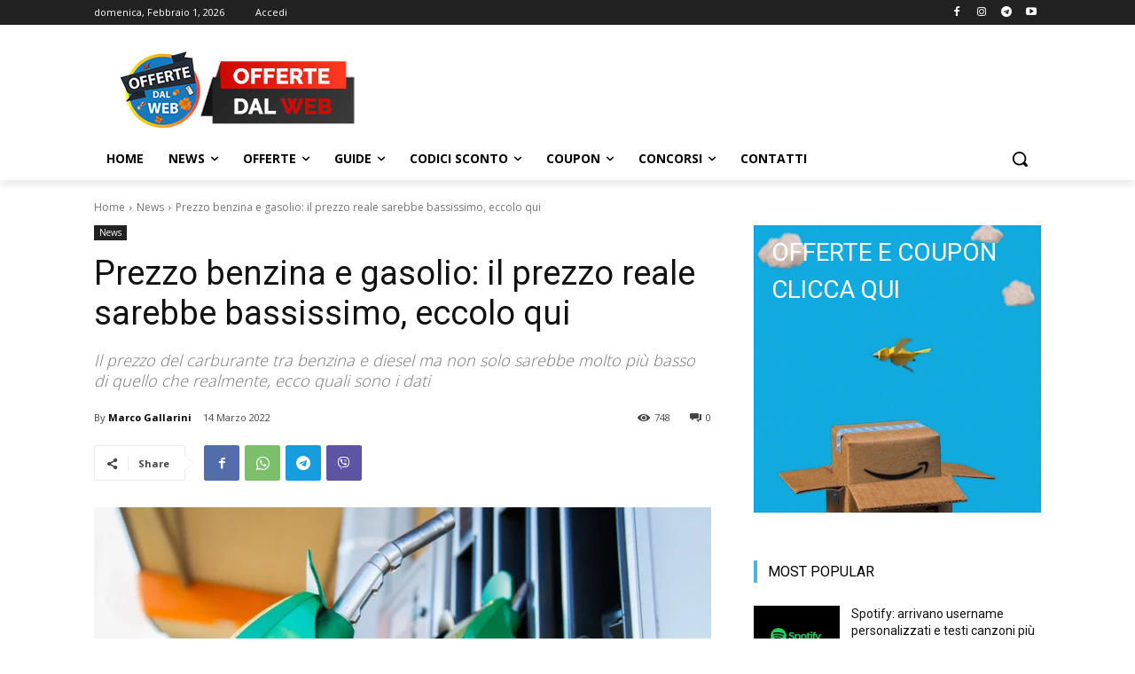

--- FILE ---
content_type: text/html; charset=UTF-8
request_url: https://offertedalweb.io/wp-admin/admin-ajax.php?td_theme_name=Newspaper&v=12.7
body_size: -415
content:
{"3551":748}

--- FILE ---
content_type: text/html; charset=utf-8
request_url: https://www.google.com/recaptcha/api2/aframe
body_size: 267
content:
<!DOCTYPE HTML><html><head><meta http-equiv="content-type" content="text/html; charset=UTF-8"></head><body><script nonce="h26mhbDrWszLdPjxvW1uRg">/** Anti-fraud and anti-abuse applications only. See google.com/recaptcha */ try{var clients={'sodar':'https://pagead2.googlesyndication.com/pagead/sodar?'};window.addEventListener("message",function(a){try{if(a.source===window.parent){var b=JSON.parse(a.data);var c=clients[b['id']];if(c){var d=document.createElement('img');d.src=c+b['params']+'&rc='+(localStorage.getItem("rc::a")?sessionStorage.getItem("rc::b"):"");window.document.body.appendChild(d);sessionStorage.setItem("rc::e",parseInt(sessionStorage.getItem("rc::e")||0)+1);localStorage.setItem("rc::h",'1769912146501');}}}catch(b){}});window.parent.postMessage("_grecaptcha_ready", "*");}catch(b){}</script></body></html>